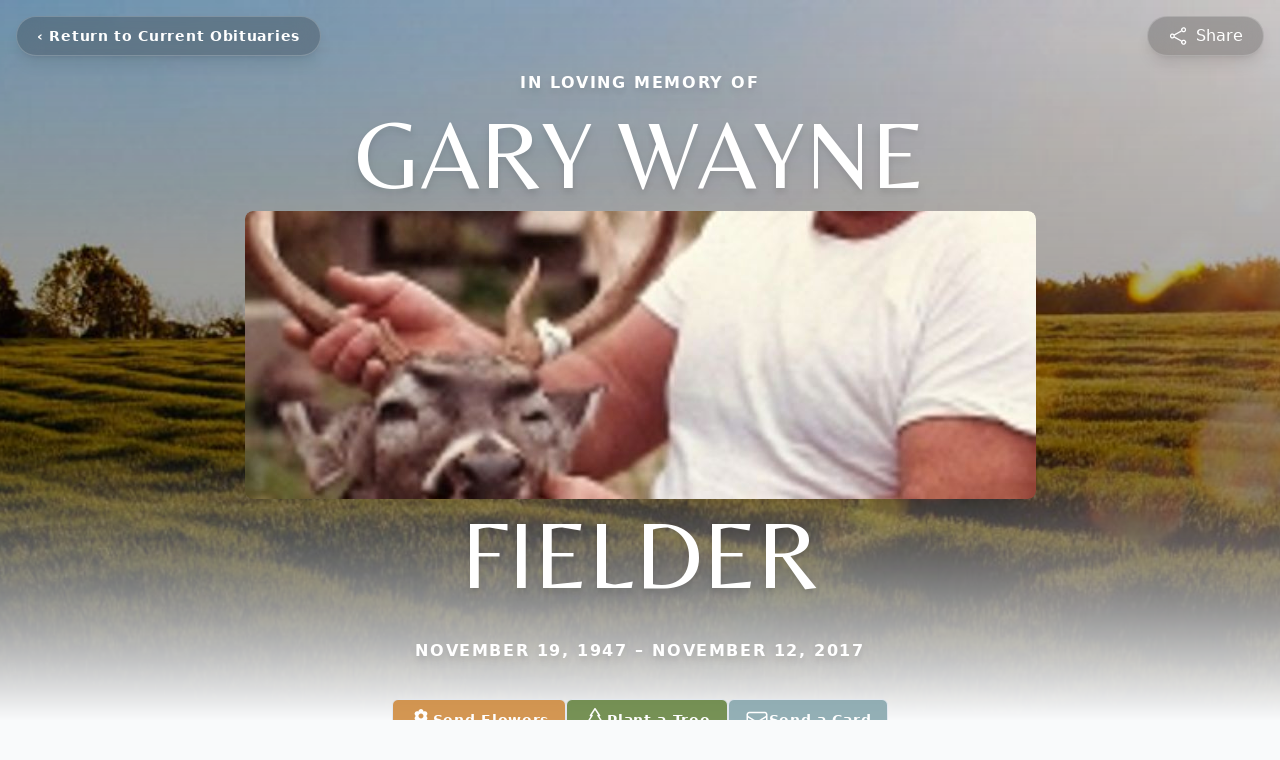

--- FILE ---
content_type: text/html; charset=utf-8
request_url: https://www.google.com/recaptcha/enterprise/anchor?ar=1&k=6LchPrwpAAAAAOhhwDEqwxO26OAc1lAD8aPbu9Bx&co=aHR0cHM6Ly93d3cud2FsdGVyc2Z1bmVyYWxkaXJlY3RvcnNpbmMuY29tOjQ0Mw..&hl=en&type=image&v=PoyoqOPhxBO7pBk68S4YbpHZ&theme=light&size=invisible&badge=bottomright&anchor-ms=20000&execute-ms=30000&cb=16oomql7o39h
body_size: 48710
content:
<!DOCTYPE HTML><html dir="ltr" lang="en"><head><meta http-equiv="Content-Type" content="text/html; charset=UTF-8">
<meta http-equiv="X-UA-Compatible" content="IE=edge">
<title>reCAPTCHA</title>
<style type="text/css">
/* cyrillic-ext */
@font-face {
  font-family: 'Roboto';
  font-style: normal;
  font-weight: 400;
  font-stretch: 100%;
  src: url(//fonts.gstatic.com/s/roboto/v48/KFO7CnqEu92Fr1ME7kSn66aGLdTylUAMa3GUBHMdazTgWw.woff2) format('woff2');
  unicode-range: U+0460-052F, U+1C80-1C8A, U+20B4, U+2DE0-2DFF, U+A640-A69F, U+FE2E-FE2F;
}
/* cyrillic */
@font-face {
  font-family: 'Roboto';
  font-style: normal;
  font-weight: 400;
  font-stretch: 100%;
  src: url(//fonts.gstatic.com/s/roboto/v48/KFO7CnqEu92Fr1ME7kSn66aGLdTylUAMa3iUBHMdazTgWw.woff2) format('woff2');
  unicode-range: U+0301, U+0400-045F, U+0490-0491, U+04B0-04B1, U+2116;
}
/* greek-ext */
@font-face {
  font-family: 'Roboto';
  font-style: normal;
  font-weight: 400;
  font-stretch: 100%;
  src: url(//fonts.gstatic.com/s/roboto/v48/KFO7CnqEu92Fr1ME7kSn66aGLdTylUAMa3CUBHMdazTgWw.woff2) format('woff2');
  unicode-range: U+1F00-1FFF;
}
/* greek */
@font-face {
  font-family: 'Roboto';
  font-style: normal;
  font-weight: 400;
  font-stretch: 100%;
  src: url(//fonts.gstatic.com/s/roboto/v48/KFO7CnqEu92Fr1ME7kSn66aGLdTylUAMa3-UBHMdazTgWw.woff2) format('woff2');
  unicode-range: U+0370-0377, U+037A-037F, U+0384-038A, U+038C, U+038E-03A1, U+03A3-03FF;
}
/* math */
@font-face {
  font-family: 'Roboto';
  font-style: normal;
  font-weight: 400;
  font-stretch: 100%;
  src: url(//fonts.gstatic.com/s/roboto/v48/KFO7CnqEu92Fr1ME7kSn66aGLdTylUAMawCUBHMdazTgWw.woff2) format('woff2');
  unicode-range: U+0302-0303, U+0305, U+0307-0308, U+0310, U+0312, U+0315, U+031A, U+0326-0327, U+032C, U+032F-0330, U+0332-0333, U+0338, U+033A, U+0346, U+034D, U+0391-03A1, U+03A3-03A9, U+03B1-03C9, U+03D1, U+03D5-03D6, U+03F0-03F1, U+03F4-03F5, U+2016-2017, U+2034-2038, U+203C, U+2040, U+2043, U+2047, U+2050, U+2057, U+205F, U+2070-2071, U+2074-208E, U+2090-209C, U+20D0-20DC, U+20E1, U+20E5-20EF, U+2100-2112, U+2114-2115, U+2117-2121, U+2123-214F, U+2190, U+2192, U+2194-21AE, U+21B0-21E5, U+21F1-21F2, U+21F4-2211, U+2213-2214, U+2216-22FF, U+2308-230B, U+2310, U+2319, U+231C-2321, U+2336-237A, U+237C, U+2395, U+239B-23B7, U+23D0, U+23DC-23E1, U+2474-2475, U+25AF, U+25B3, U+25B7, U+25BD, U+25C1, U+25CA, U+25CC, U+25FB, U+266D-266F, U+27C0-27FF, U+2900-2AFF, U+2B0E-2B11, U+2B30-2B4C, U+2BFE, U+3030, U+FF5B, U+FF5D, U+1D400-1D7FF, U+1EE00-1EEFF;
}
/* symbols */
@font-face {
  font-family: 'Roboto';
  font-style: normal;
  font-weight: 400;
  font-stretch: 100%;
  src: url(//fonts.gstatic.com/s/roboto/v48/KFO7CnqEu92Fr1ME7kSn66aGLdTylUAMaxKUBHMdazTgWw.woff2) format('woff2');
  unicode-range: U+0001-000C, U+000E-001F, U+007F-009F, U+20DD-20E0, U+20E2-20E4, U+2150-218F, U+2190, U+2192, U+2194-2199, U+21AF, U+21E6-21F0, U+21F3, U+2218-2219, U+2299, U+22C4-22C6, U+2300-243F, U+2440-244A, U+2460-24FF, U+25A0-27BF, U+2800-28FF, U+2921-2922, U+2981, U+29BF, U+29EB, U+2B00-2BFF, U+4DC0-4DFF, U+FFF9-FFFB, U+10140-1018E, U+10190-1019C, U+101A0, U+101D0-101FD, U+102E0-102FB, U+10E60-10E7E, U+1D2C0-1D2D3, U+1D2E0-1D37F, U+1F000-1F0FF, U+1F100-1F1AD, U+1F1E6-1F1FF, U+1F30D-1F30F, U+1F315, U+1F31C, U+1F31E, U+1F320-1F32C, U+1F336, U+1F378, U+1F37D, U+1F382, U+1F393-1F39F, U+1F3A7-1F3A8, U+1F3AC-1F3AF, U+1F3C2, U+1F3C4-1F3C6, U+1F3CA-1F3CE, U+1F3D4-1F3E0, U+1F3ED, U+1F3F1-1F3F3, U+1F3F5-1F3F7, U+1F408, U+1F415, U+1F41F, U+1F426, U+1F43F, U+1F441-1F442, U+1F444, U+1F446-1F449, U+1F44C-1F44E, U+1F453, U+1F46A, U+1F47D, U+1F4A3, U+1F4B0, U+1F4B3, U+1F4B9, U+1F4BB, U+1F4BF, U+1F4C8-1F4CB, U+1F4D6, U+1F4DA, U+1F4DF, U+1F4E3-1F4E6, U+1F4EA-1F4ED, U+1F4F7, U+1F4F9-1F4FB, U+1F4FD-1F4FE, U+1F503, U+1F507-1F50B, U+1F50D, U+1F512-1F513, U+1F53E-1F54A, U+1F54F-1F5FA, U+1F610, U+1F650-1F67F, U+1F687, U+1F68D, U+1F691, U+1F694, U+1F698, U+1F6AD, U+1F6B2, U+1F6B9-1F6BA, U+1F6BC, U+1F6C6-1F6CF, U+1F6D3-1F6D7, U+1F6E0-1F6EA, U+1F6F0-1F6F3, U+1F6F7-1F6FC, U+1F700-1F7FF, U+1F800-1F80B, U+1F810-1F847, U+1F850-1F859, U+1F860-1F887, U+1F890-1F8AD, U+1F8B0-1F8BB, U+1F8C0-1F8C1, U+1F900-1F90B, U+1F93B, U+1F946, U+1F984, U+1F996, U+1F9E9, U+1FA00-1FA6F, U+1FA70-1FA7C, U+1FA80-1FA89, U+1FA8F-1FAC6, U+1FACE-1FADC, U+1FADF-1FAE9, U+1FAF0-1FAF8, U+1FB00-1FBFF;
}
/* vietnamese */
@font-face {
  font-family: 'Roboto';
  font-style: normal;
  font-weight: 400;
  font-stretch: 100%;
  src: url(//fonts.gstatic.com/s/roboto/v48/KFO7CnqEu92Fr1ME7kSn66aGLdTylUAMa3OUBHMdazTgWw.woff2) format('woff2');
  unicode-range: U+0102-0103, U+0110-0111, U+0128-0129, U+0168-0169, U+01A0-01A1, U+01AF-01B0, U+0300-0301, U+0303-0304, U+0308-0309, U+0323, U+0329, U+1EA0-1EF9, U+20AB;
}
/* latin-ext */
@font-face {
  font-family: 'Roboto';
  font-style: normal;
  font-weight: 400;
  font-stretch: 100%;
  src: url(//fonts.gstatic.com/s/roboto/v48/KFO7CnqEu92Fr1ME7kSn66aGLdTylUAMa3KUBHMdazTgWw.woff2) format('woff2');
  unicode-range: U+0100-02BA, U+02BD-02C5, U+02C7-02CC, U+02CE-02D7, U+02DD-02FF, U+0304, U+0308, U+0329, U+1D00-1DBF, U+1E00-1E9F, U+1EF2-1EFF, U+2020, U+20A0-20AB, U+20AD-20C0, U+2113, U+2C60-2C7F, U+A720-A7FF;
}
/* latin */
@font-face {
  font-family: 'Roboto';
  font-style: normal;
  font-weight: 400;
  font-stretch: 100%;
  src: url(//fonts.gstatic.com/s/roboto/v48/KFO7CnqEu92Fr1ME7kSn66aGLdTylUAMa3yUBHMdazQ.woff2) format('woff2');
  unicode-range: U+0000-00FF, U+0131, U+0152-0153, U+02BB-02BC, U+02C6, U+02DA, U+02DC, U+0304, U+0308, U+0329, U+2000-206F, U+20AC, U+2122, U+2191, U+2193, U+2212, U+2215, U+FEFF, U+FFFD;
}
/* cyrillic-ext */
@font-face {
  font-family: 'Roboto';
  font-style: normal;
  font-weight: 500;
  font-stretch: 100%;
  src: url(//fonts.gstatic.com/s/roboto/v48/KFO7CnqEu92Fr1ME7kSn66aGLdTylUAMa3GUBHMdazTgWw.woff2) format('woff2');
  unicode-range: U+0460-052F, U+1C80-1C8A, U+20B4, U+2DE0-2DFF, U+A640-A69F, U+FE2E-FE2F;
}
/* cyrillic */
@font-face {
  font-family: 'Roboto';
  font-style: normal;
  font-weight: 500;
  font-stretch: 100%;
  src: url(//fonts.gstatic.com/s/roboto/v48/KFO7CnqEu92Fr1ME7kSn66aGLdTylUAMa3iUBHMdazTgWw.woff2) format('woff2');
  unicode-range: U+0301, U+0400-045F, U+0490-0491, U+04B0-04B1, U+2116;
}
/* greek-ext */
@font-face {
  font-family: 'Roboto';
  font-style: normal;
  font-weight: 500;
  font-stretch: 100%;
  src: url(//fonts.gstatic.com/s/roboto/v48/KFO7CnqEu92Fr1ME7kSn66aGLdTylUAMa3CUBHMdazTgWw.woff2) format('woff2');
  unicode-range: U+1F00-1FFF;
}
/* greek */
@font-face {
  font-family: 'Roboto';
  font-style: normal;
  font-weight: 500;
  font-stretch: 100%;
  src: url(//fonts.gstatic.com/s/roboto/v48/KFO7CnqEu92Fr1ME7kSn66aGLdTylUAMa3-UBHMdazTgWw.woff2) format('woff2');
  unicode-range: U+0370-0377, U+037A-037F, U+0384-038A, U+038C, U+038E-03A1, U+03A3-03FF;
}
/* math */
@font-face {
  font-family: 'Roboto';
  font-style: normal;
  font-weight: 500;
  font-stretch: 100%;
  src: url(//fonts.gstatic.com/s/roboto/v48/KFO7CnqEu92Fr1ME7kSn66aGLdTylUAMawCUBHMdazTgWw.woff2) format('woff2');
  unicode-range: U+0302-0303, U+0305, U+0307-0308, U+0310, U+0312, U+0315, U+031A, U+0326-0327, U+032C, U+032F-0330, U+0332-0333, U+0338, U+033A, U+0346, U+034D, U+0391-03A1, U+03A3-03A9, U+03B1-03C9, U+03D1, U+03D5-03D6, U+03F0-03F1, U+03F4-03F5, U+2016-2017, U+2034-2038, U+203C, U+2040, U+2043, U+2047, U+2050, U+2057, U+205F, U+2070-2071, U+2074-208E, U+2090-209C, U+20D0-20DC, U+20E1, U+20E5-20EF, U+2100-2112, U+2114-2115, U+2117-2121, U+2123-214F, U+2190, U+2192, U+2194-21AE, U+21B0-21E5, U+21F1-21F2, U+21F4-2211, U+2213-2214, U+2216-22FF, U+2308-230B, U+2310, U+2319, U+231C-2321, U+2336-237A, U+237C, U+2395, U+239B-23B7, U+23D0, U+23DC-23E1, U+2474-2475, U+25AF, U+25B3, U+25B7, U+25BD, U+25C1, U+25CA, U+25CC, U+25FB, U+266D-266F, U+27C0-27FF, U+2900-2AFF, U+2B0E-2B11, U+2B30-2B4C, U+2BFE, U+3030, U+FF5B, U+FF5D, U+1D400-1D7FF, U+1EE00-1EEFF;
}
/* symbols */
@font-face {
  font-family: 'Roboto';
  font-style: normal;
  font-weight: 500;
  font-stretch: 100%;
  src: url(//fonts.gstatic.com/s/roboto/v48/KFO7CnqEu92Fr1ME7kSn66aGLdTylUAMaxKUBHMdazTgWw.woff2) format('woff2');
  unicode-range: U+0001-000C, U+000E-001F, U+007F-009F, U+20DD-20E0, U+20E2-20E4, U+2150-218F, U+2190, U+2192, U+2194-2199, U+21AF, U+21E6-21F0, U+21F3, U+2218-2219, U+2299, U+22C4-22C6, U+2300-243F, U+2440-244A, U+2460-24FF, U+25A0-27BF, U+2800-28FF, U+2921-2922, U+2981, U+29BF, U+29EB, U+2B00-2BFF, U+4DC0-4DFF, U+FFF9-FFFB, U+10140-1018E, U+10190-1019C, U+101A0, U+101D0-101FD, U+102E0-102FB, U+10E60-10E7E, U+1D2C0-1D2D3, U+1D2E0-1D37F, U+1F000-1F0FF, U+1F100-1F1AD, U+1F1E6-1F1FF, U+1F30D-1F30F, U+1F315, U+1F31C, U+1F31E, U+1F320-1F32C, U+1F336, U+1F378, U+1F37D, U+1F382, U+1F393-1F39F, U+1F3A7-1F3A8, U+1F3AC-1F3AF, U+1F3C2, U+1F3C4-1F3C6, U+1F3CA-1F3CE, U+1F3D4-1F3E0, U+1F3ED, U+1F3F1-1F3F3, U+1F3F5-1F3F7, U+1F408, U+1F415, U+1F41F, U+1F426, U+1F43F, U+1F441-1F442, U+1F444, U+1F446-1F449, U+1F44C-1F44E, U+1F453, U+1F46A, U+1F47D, U+1F4A3, U+1F4B0, U+1F4B3, U+1F4B9, U+1F4BB, U+1F4BF, U+1F4C8-1F4CB, U+1F4D6, U+1F4DA, U+1F4DF, U+1F4E3-1F4E6, U+1F4EA-1F4ED, U+1F4F7, U+1F4F9-1F4FB, U+1F4FD-1F4FE, U+1F503, U+1F507-1F50B, U+1F50D, U+1F512-1F513, U+1F53E-1F54A, U+1F54F-1F5FA, U+1F610, U+1F650-1F67F, U+1F687, U+1F68D, U+1F691, U+1F694, U+1F698, U+1F6AD, U+1F6B2, U+1F6B9-1F6BA, U+1F6BC, U+1F6C6-1F6CF, U+1F6D3-1F6D7, U+1F6E0-1F6EA, U+1F6F0-1F6F3, U+1F6F7-1F6FC, U+1F700-1F7FF, U+1F800-1F80B, U+1F810-1F847, U+1F850-1F859, U+1F860-1F887, U+1F890-1F8AD, U+1F8B0-1F8BB, U+1F8C0-1F8C1, U+1F900-1F90B, U+1F93B, U+1F946, U+1F984, U+1F996, U+1F9E9, U+1FA00-1FA6F, U+1FA70-1FA7C, U+1FA80-1FA89, U+1FA8F-1FAC6, U+1FACE-1FADC, U+1FADF-1FAE9, U+1FAF0-1FAF8, U+1FB00-1FBFF;
}
/* vietnamese */
@font-face {
  font-family: 'Roboto';
  font-style: normal;
  font-weight: 500;
  font-stretch: 100%;
  src: url(//fonts.gstatic.com/s/roboto/v48/KFO7CnqEu92Fr1ME7kSn66aGLdTylUAMa3OUBHMdazTgWw.woff2) format('woff2');
  unicode-range: U+0102-0103, U+0110-0111, U+0128-0129, U+0168-0169, U+01A0-01A1, U+01AF-01B0, U+0300-0301, U+0303-0304, U+0308-0309, U+0323, U+0329, U+1EA0-1EF9, U+20AB;
}
/* latin-ext */
@font-face {
  font-family: 'Roboto';
  font-style: normal;
  font-weight: 500;
  font-stretch: 100%;
  src: url(//fonts.gstatic.com/s/roboto/v48/KFO7CnqEu92Fr1ME7kSn66aGLdTylUAMa3KUBHMdazTgWw.woff2) format('woff2');
  unicode-range: U+0100-02BA, U+02BD-02C5, U+02C7-02CC, U+02CE-02D7, U+02DD-02FF, U+0304, U+0308, U+0329, U+1D00-1DBF, U+1E00-1E9F, U+1EF2-1EFF, U+2020, U+20A0-20AB, U+20AD-20C0, U+2113, U+2C60-2C7F, U+A720-A7FF;
}
/* latin */
@font-face {
  font-family: 'Roboto';
  font-style: normal;
  font-weight: 500;
  font-stretch: 100%;
  src: url(//fonts.gstatic.com/s/roboto/v48/KFO7CnqEu92Fr1ME7kSn66aGLdTylUAMa3yUBHMdazQ.woff2) format('woff2');
  unicode-range: U+0000-00FF, U+0131, U+0152-0153, U+02BB-02BC, U+02C6, U+02DA, U+02DC, U+0304, U+0308, U+0329, U+2000-206F, U+20AC, U+2122, U+2191, U+2193, U+2212, U+2215, U+FEFF, U+FFFD;
}
/* cyrillic-ext */
@font-face {
  font-family: 'Roboto';
  font-style: normal;
  font-weight: 900;
  font-stretch: 100%;
  src: url(//fonts.gstatic.com/s/roboto/v48/KFO7CnqEu92Fr1ME7kSn66aGLdTylUAMa3GUBHMdazTgWw.woff2) format('woff2');
  unicode-range: U+0460-052F, U+1C80-1C8A, U+20B4, U+2DE0-2DFF, U+A640-A69F, U+FE2E-FE2F;
}
/* cyrillic */
@font-face {
  font-family: 'Roboto';
  font-style: normal;
  font-weight: 900;
  font-stretch: 100%;
  src: url(//fonts.gstatic.com/s/roboto/v48/KFO7CnqEu92Fr1ME7kSn66aGLdTylUAMa3iUBHMdazTgWw.woff2) format('woff2');
  unicode-range: U+0301, U+0400-045F, U+0490-0491, U+04B0-04B1, U+2116;
}
/* greek-ext */
@font-face {
  font-family: 'Roboto';
  font-style: normal;
  font-weight: 900;
  font-stretch: 100%;
  src: url(//fonts.gstatic.com/s/roboto/v48/KFO7CnqEu92Fr1ME7kSn66aGLdTylUAMa3CUBHMdazTgWw.woff2) format('woff2');
  unicode-range: U+1F00-1FFF;
}
/* greek */
@font-face {
  font-family: 'Roboto';
  font-style: normal;
  font-weight: 900;
  font-stretch: 100%;
  src: url(//fonts.gstatic.com/s/roboto/v48/KFO7CnqEu92Fr1ME7kSn66aGLdTylUAMa3-UBHMdazTgWw.woff2) format('woff2');
  unicode-range: U+0370-0377, U+037A-037F, U+0384-038A, U+038C, U+038E-03A1, U+03A3-03FF;
}
/* math */
@font-face {
  font-family: 'Roboto';
  font-style: normal;
  font-weight: 900;
  font-stretch: 100%;
  src: url(//fonts.gstatic.com/s/roboto/v48/KFO7CnqEu92Fr1ME7kSn66aGLdTylUAMawCUBHMdazTgWw.woff2) format('woff2');
  unicode-range: U+0302-0303, U+0305, U+0307-0308, U+0310, U+0312, U+0315, U+031A, U+0326-0327, U+032C, U+032F-0330, U+0332-0333, U+0338, U+033A, U+0346, U+034D, U+0391-03A1, U+03A3-03A9, U+03B1-03C9, U+03D1, U+03D5-03D6, U+03F0-03F1, U+03F4-03F5, U+2016-2017, U+2034-2038, U+203C, U+2040, U+2043, U+2047, U+2050, U+2057, U+205F, U+2070-2071, U+2074-208E, U+2090-209C, U+20D0-20DC, U+20E1, U+20E5-20EF, U+2100-2112, U+2114-2115, U+2117-2121, U+2123-214F, U+2190, U+2192, U+2194-21AE, U+21B0-21E5, U+21F1-21F2, U+21F4-2211, U+2213-2214, U+2216-22FF, U+2308-230B, U+2310, U+2319, U+231C-2321, U+2336-237A, U+237C, U+2395, U+239B-23B7, U+23D0, U+23DC-23E1, U+2474-2475, U+25AF, U+25B3, U+25B7, U+25BD, U+25C1, U+25CA, U+25CC, U+25FB, U+266D-266F, U+27C0-27FF, U+2900-2AFF, U+2B0E-2B11, U+2B30-2B4C, U+2BFE, U+3030, U+FF5B, U+FF5D, U+1D400-1D7FF, U+1EE00-1EEFF;
}
/* symbols */
@font-face {
  font-family: 'Roboto';
  font-style: normal;
  font-weight: 900;
  font-stretch: 100%;
  src: url(//fonts.gstatic.com/s/roboto/v48/KFO7CnqEu92Fr1ME7kSn66aGLdTylUAMaxKUBHMdazTgWw.woff2) format('woff2');
  unicode-range: U+0001-000C, U+000E-001F, U+007F-009F, U+20DD-20E0, U+20E2-20E4, U+2150-218F, U+2190, U+2192, U+2194-2199, U+21AF, U+21E6-21F0, U+21F3, U+2218-2219, U+2299, U+22C4-22C6, U+2300-243F, U+2440-244A, U+2460-24FF, U+25A0-27BF, U+2800-28FF, U+2921-2922, U+2981, U+29BF, U+29EB, U+2B00-2BFF, U+4DC0-4DFF, U+FFF9-FFFB, U+10140-1018E, U+10190-1019C, U+101A0, U+101D0-101FD, U+102E0-102FB, U+10E60-10E7E, U+1D2C0-1D2D3, U+1D2E0-1D37F, U+1F000-1F0FF, U+1F100-1F1AD, U+1F1E6-1F1FF, U+1F30D-1F30F, U+1F315, U+1F31C, U+1F31E, U+1F320-1F32C, U+1F336, U+1F378, U+1F37D, U+1F382, U+1F393-1F39F, U+1F3A7-1F3A8, U+1F3AC-1F3AF, U+1F3C2, U+1F3C4-1F3C6, U+1F3CA-1F3CE, U+1F3D4-1F3E0, U+1F3ED, U+1F3F1-1F3F3, U+1F3F5-1F3F7, U+1F408, U+1F415, U+1F41F, U+1F426, U+1F43F, U+1F441-1F442, U+1F444, U+1F446-1F449, U+1F44C-1F44E, U+1F453, U+1F46A, U+1F47D, U+1F4A3, U+1F4B0, U+1F4B3, U+1F4B9, U+1F4BB, U+1F4BF, U+1F4C8-1F4CB, U+1F4D6, U+1F4DA, U+1F4DF, U+1F4E3-1F4E6, U+1F4EA-1F4ED, U+1F4F7, U+1F4F9-1F4FB, U+1F4FD-1F4FE, U+1F503, U+1F507-1F50B, U+1F50D, U+1F512-1F513, U+1F53E-1F54A, U+1F54F-1F5FA, U+1F610, U+1F650-1F67F, U+1F687, U+1F68D, U+1F691, U+1F694, U+1F698, U+1F6AD, U+1F6B2, U+1F6B9-1F6BA, U+1F6BC, U+1F6C6-1F6CF, U+1F6D3-1F6D7, U+1F6E0-1F6EA, U+1F6F0-1F6F3, U+1F6F7-1F6FC, U+1F700-1F7FF, U+1F800-1F80B, U+1F810-1F847, U+1F850-1F859, U+1F860-1F887, U+1F890-1F8AD, U+1F8B0-1F8BB, U+1F8C0-1F8C1, U+1F900-1F90B, U+1F93B, U+1F946, U+1F984, U+1F996, U+1F9E9, U+1FA00-1FA6F, U+1FA70-1FA7C, U+1FA80-1FA89, U+1FA8F-1FAC6, U+1FACE-1FADC, U+1FADF-1FAE9, U+1FAF0-1FAF8, U+1FB00-1FBFF;
}
/* vietnamese */
@font-face {
  font-family: 'Roboto';
  font-style: normal;
  font-weight: 900;
  font-stretch: 100%;
  src: url(//fonts.gstatic.com/s/roboto/v48/KFO7CnqEu92Fr1ME7kSn66aGLdTylUAMa3OUBHMdazTgWw.woff2) format('woff2');
  unicode-range: U+0102-0103, U+0110-0111, U+0128-0129, U+0168-0169, U+01A0-01A1, U+01AF-01B0, U+0300-0301, U+0303-0304, U+0308-0309, U+0323, U+0329, U+1EA0-1EF9, U+20AB;
}
/* latin-ext */
@font-face {
  font-family: 'Roboto';
  font-style: normal;
  font-weight: 900;
  font-stretch: 100%;
  src: url(//fonts.gstatic.com/s/roboto/v48/KFO7CnqEu92Fr1ME7kSn66aGLdTylUAMa3KUBHMdazTgWw.woff2) format('woff2');
  unicode-range: U+0100-02BA, U+02BD-02C5, U+02C7-02CC, U+02CE-02D7, U+02DD-02FF, U+0304, U+0308, U+0329, U+1D00-1DBF, U+1E00-1E9F, U+1EF2-1EFF, U+2020, U+20A0-20AB, U+20AD-20C0, U+2113, U+2C60-2C7F, U+A720-A7FF;
}
/* latin */
@font-face {
  font-family: 'Roboto';
  font-style: normal;
  font-weight: 900;
  font-stretch: 100%;
  src: url(//fonts.gstatic.com/s/roboto/v48/KFO7CnqEu92Fr1ME7kSn66aGLdTylUAMa3yUBHMdazQ.woff2) format('woff2');
  unicode-range: U+0000-00FF, U+0131, U+0152-0153, U+02BB-02BC, U+02C6, U+02DA, U+02DC, U+0304, U+0308, U+0329, U+2000-206F, U+20AC, U+2122, U+2191, U+2193, U+2212, U+2215, U+FEFF, U+FFFD;
}

</style>
<link rel="stylesheet" type="text/css" href="https://www.gstatic.com/recaptcha/releases/PoyoqOPhxBO7pBk68S4YbpHZ/styles__ltr.css">
<script nonce="ryVcS2By8JZlftPjjYZm7w" type="text/javascript">window['__recaptcha_api'] = 'https://www.google.com/recaptcha/enterprise/';</script>
<script type="text/javascript" src="https://www.gstatic.com/recaptcha/releases/PoyoqOPhxBO7pBk68S4YbpHZ/recaptcha__en.js" nonce="ryVcS2By8JZlftPjjYZm7w">
      
    </script></head>
<body><div id="rc-anchor-alert" class="rc-anchor-alert"></div>
<input type="hidden" id="recaptcha-token" value="[base64]">
<script type="text/javascript" nonce="ryVcS2By8JZlftPjjYZm7w">
      recaptcha.anchor.Main.init("[\x22ainput\x22,[\x22bgdata\x22,\x22\x22,\[base64]/[base64]/[base64]/[base64]/[base64]/UltsKytdPUU6KEU8MjA0OD9SW2wrK109RT4+NnwxOTI6KChFJjY0NTEyKT09NTUyOTYmJk0rMTxjLmxlbmd0aCYmKGMuY2hhckNvZGVBdChNKzEpJjY0NTEyKT09NTYzMjA/[base64]/[base64]/[base64]/[base64]/[base64]/[base64]/[base64]\x22,\[base64]\x22,\x22AcOiJzAcCGUnR8OvOQYRagPDtnlBw5lUcC1fTcO/eX3Cs15Nw6B7w4RPaHpNw7rCgMKgXX5owplpw5Vxw4LDrynDvVvDhsKSZgrCv2XCk8OyBcKYw5IGW8K7HRPDosKOw4HDkmXDnmXDp2gQwrrCm0jDqMOXb8OaUidvPGfCqsKDwpdMw6psw55Iw4zDtsKNcsKyfsK/wpNiezJ0S8O2bWIowqMNHlAJwow9wrJkchcABT1RwqXDthnDkWjDq8OOwoggw4nCpzTDmsOtcUHDpU52wqzCvjVGWy3DiylJw7jDtm0GwpfCtcOSw6HDow/CgRjCm3R6dgQ4w6nCkSYTwrrCtcO/[base64]/DnQLCt8ODPzPDqlrCoBTDqDXCjsOOHcO0AcOCw7vCpMKAbyrChMO4w7AfVH/[base64]/wqvCtmvDosODSMK2KEI4eETCqMOiw7/[base64]/B3fCmMKRw5/Cp8ONwr4FOsK/XG7Cu8KBwqLDiklWPsKYBgTDgSXCkMOaHU9lw7BRFcOYwrnCpntZJ0plwqvCgAXDqcKBw77CuDnCssOdDm/[base64]/DlMKHw4HCjgo8AHYbw7gEwrXCvFwrO0vCmU/[base64]/Ck8OXAMKuwpZLVXghbMK7cMOjBzhka0zDuMO1TXJ7wqpowp0/X8Kjw5bDq8KwSMOuwpkuTMOgw7/CuGjDnU1ENxZHCsO1w7QMwoBKZ1ZNw5jDpVTCo8OFLMOGagvCnsKiw5olw4oRSMOVLnLClmrCs8OCw5N6G8O6JlMZwoLCt8O4w4Aew6nDpcK9CsOPDg4MwrlpES5uwrJ9w6fClj/Dr3DChcOHwqXCpMK6WzLDmsKHQWBRw73ClTYLwrogQTVbw4vDkMOWw5nDlMK5Y8KVwo3CicO/fcOAXcO0QMOwwrU7bsK7McKRB8OzHHrCqnnCjmrDocOgPQTClcKkelPDrsKlFcKSa8K3G8Ojw4LCnDTDoMO0wrQcDcKGWsKPAU4EJMO3w4TCscK/[base64]/B1DDjcOZw6PDl8OcBcKORRLDoxBqXsKrM0hOw6vDhnLDjsO9wqhMIzAhw4Akw4LCmsO6wr7DocKSw5oCCMOlw6IawqLDu8O2P8KGwqEtW3zCuT7CisOgwqzDpyclwqJJfMOuwoPDpsKCd8Onwp1Ww6HCoHspMxEjK14OEW/Ck8OXwrRydGbDk8OaGDjCtlZGwpfDvsKIwqHDscKSTUFkfyApKG84N0/Cv8KNfQwPw5rCglbDqMOBSnZXw7FUwo4CwqjDssKWw5VoPFFqNsOxXwcOw5I9RcKPAzPClsOpwoZRw6PDoMO/[base64]/DjWJlb0Z4WsOHwq/Dk8KtwqPDg1RXCwbCqMK5JsKGN8Osw7nCgQE2w5UeXF3DrkMywrbDm30Uw4fCjjnCjcO8D8K5w5AZwoFawqcAwqRHwrF/w7nCmi4XKsOnVMK1WxfDnE/DkQoFS2cUw54HwpIMw7Bdwr9zw5TCpsOCWsKpw7DCrUxJw6Y0wrDCkB13wqZ6wqvDrsOVDTPDgi5LGcKAwpU8w6FPw4bCvgDCosKxw7MvRXBxwrhww4NwwoNxU0Agw4bDoMKvOsOiw5rCmUU+wr49UhRrw5vCksKcw40Sw7/DmxcKw6fDikZcFsOXUMO+wqPCiXNgwpTDqBM/PEDDtWQrwoMrw5LDtEx4wogSHDfCvcKbwqfCkXLDt8OhwrowTMKkd8KaaQwFwpfDpzTCoMKIUyN7WTExRhrCqC4daV8Kw5Q/CjwRdMKLwqgkwo/CnsOQw7zDvMORBCkuwobChMO/[base64]/w4nDn2HCmsOQH1fDvMOJwrXCjsOuw7fDmATDr8OEw4XCnUI5HGwmVyVJKsO0J1U0bgBzCF7CuznCm2Ipw6vDkSpnNcOGw69CwrjDrTTCnjzCo8K7w6pHEXRzesOwdzDCuMO/OgXDk8Ojw5lgwqAKKcKrw4xqd8ORdAokRcOUwrXDqzV6w5fCqBXDr0/CkHXDjsOBwpF7w4jCk1XDvSZmw4Y7wqrDiMOLwoUsUHjDuMKEWTtRCV1nwqgqFS3CusOudsKiHiVswpdgwps3HcOKe8Orw5nCkMKbwr7DrH0qVcK3RH7CpDQLTA8Bw5E7cUUgaMK6NklHHlhrckFfTCIfGMOtAClGwq/DrHbDicK4w70gwqfDoBfDvk8sJcKYw73DhFpAFsOjK23ClsO+wqMSw5fCilYVwojCl8ONw5rDvMOaYcK7wqbDnRdETMODwplIwqoEwppPIGUQE0QvDsKEwqbCtsK/KsK6w7DCm09Cwr7CiUYew6hIw6huwqA4UsK/HMOUwp4sdcOKwrMWZBN0woR1DkVywqsZesOfw6zDqg/DncKSwq3CvDPCthHDlsOPU8O2TMKzwq8VwrUNMcKMwpkJXMKFwq4ow5jDsDzDhX16dgjCuSkfJ8Ocwo/Ci8OzAF7CllcxwpQtw6tqwq7CnRlSSUrDs8OLwpU6wr/DpMKPw55gVnI/wo7DpsKzwp7DsMKfwoUaR8KMw7TDusKjS8KnJsOBBUR8IsObw67DlAkfwr3Do1kzw61Dw43DtiJRY8KYW8OOQMOHYsOsw5UYD8OhBSnCrMOXOsKnw6cEcVrCisK+w4nCvwXCsHJTbWZzAS4Ywp/DuWXDlhbDtsOdEmvDtCLDumTChzDCtcKhwpc2w6sGWW0Awo/[base64]/w61WwohCw7pkTBjCrWfDhgTDpcOKbwc4dcOpVGg9UUnCoWQpIDHCiH1ZEMO7wpgPJjYPVm/Do8KzJGREwr3DtTDDksKZw6IzNzTDlMO8Yi7Dnh4fCcKBRERpw7LDhk3CucKCw5AIwr02fMOXLmbDqMKvwq1Vc2XDpcKzbjbDqsKTYcOowpPDnCEnwpDDvElJw60gOcORNlTCuRDCphPDtMKzacOKwr8lfcO9GMO/OcOJL8KAYFrCmTpfCsKqbMKgUgAowo/Di8OxwoESGsOZSn7Dn8KJw6fCq0UscsOrw7VlwqIkw4rCg0QDHMKVw7VpTsOCwpdYZk0Vw5vDo8KoLcKLwoPDq8KSCsKOOiTCisOAwpxWw4fDtMK0w7zCqsKeScOdUQ0vw5c/X8KiWMOGcz8OwrM+ESDCqEEYbQgtw4PCm8OmwookwprDvcOFdiLCkBnCpMKLN8Ozw6XChG3Cj8O6MMOUFMO0Qmg+w44CXsKcLMOhNsKJw4nDpjXDqsKQw4kof8OxNV7ConNUwoEVccOkLwQfasOMwrF9eXbCnEPDt1PCqCvCi0ZMwoYbw4HDpj/CoSdawqdfwobChxXDgMKkTUPCsg7DjsOdwoXDlsKoPV3DncKfw70rwrbDtcKHw7TCtSERKm4gw4lmwrwxSRDCoiAhw5LCksOwFw0nDcODwqfCqVkzwrp/[base64]/DjMO/w7FcTMKcT8OawrrDqMKGIsO1wqPDmFvCq0TClz7ChUhCw5FBJcOWw7BlbVwrwqHDmEtaRBjDqz3CqMKrTXpxw7fCijzChEE3w4AAw5fClMOdwrhDbMKIIMKTfMO4w6AzwobCtDE/DMKkOMKyw7XCgcO1wpfDqsKALcK3w4zCgcKQw6/CtMKkwrsUwrNOEz0uBsO2w4bDv8O1QUVkAQU6w68tBRjCnMOZOcOqw5fCh8OtwrjDjcOjHMO5LA/Dp8KWOcOHWivDlsK5wqxCwrrDosO9w4PDhzXCq3zDlsKVQjvDtF3DlWEhwo/CpcObw4YdwpjCq8KgJsKVwojCk8K4wpF1ScKtw57CmizDmFnDgTzDpQTDosOFTcKBwpjDrMOewrzChMOxw73DrGXChcKQJMO+XDPCv8OEKcKKwpYKLUELF8OfbcKifiJfb2XDrMKFwpHChMOowoZzw5oKHjrDumLDnFPDkcOKwofDh3YYw75sTR47w6LDjm/Dvjh4An3DrD10w4nDmBnClMO8wq7DsBvChMO1w6tGw6cmw7JrwprDjMKNw7TDpSBzNFooaUY3w4fDiMOrwpbDl8KEwqrDhB3Cvy1qfF9WNMKXAiPDhTUEw5DCpMKFJ8OvwpFBA8Klw7DCrsKLwqQIw5/DucOPw6PDrsKgbMKxe2fCgcOIwovCoD3DgGvCqcKfwrzCpyIMw7lvw75fwpjClsO8eQl9BC/CscK6EwzCjcKtwpzDoE8xwr/Dt03DjcKowpTCgVHDpBkcB1EGwqzDtU3Ch2hBW8O9wo06FRTDswwBasKWwprDi2lQw5jCkcOLaDfCmDbDqcKKb8O/Q2PDpMOpRzdEZGsHbkwbwpLCoi7DnDMZw5rCiDDCpWAlXsOBwojDgRrDrFQSwqjDm8OeN1LCscK8d8KdAU0yMCzCpA8bwpMkwoXChjPDlwI3w6HDj8KtZMOfCsKnw6vDi8K6w6dzJ8OsLMKnfU/CoxrDjUQREjnCgMOiwocqW216w4HDiHUtWwzDikwTHcOxWltwwoLCjmvClQs4w4Vqwo14JR/DrsOGCEkDJTt8w4TCui1hwrbDhsOnZhjCpcOIw5/Dr1fCjk/CmsKLw77CtcK4w4AIQMOQwrjCpB3CtXbCkl/[base64]/w7vConpAHx4Qw5bDvW82wrfDuMKfw5IewrI1dWPDtcOTKsKYw40aCsKUwpt+cSfDhcOtX8OoGsOreQjDgGXDm1nCsmPChMKsWcKZKcOTU0TDpzHCuwHDocONw4jCpsKFw65DT8O/w6MaMAHDiH/CoEnCtArDkzM8XkvDr8OrwpLDpcOIwqfDg0YqSG3ChWtfX8Kyw5bDscK2wozCjizDvTgLXmEyCV44VEfDrWbCr8KrwqTDlMK4FsOcwprDmcO7Qj7DtXDCkS3Di8KJeMKcwqjDjsK/[base64]/P8KCM8O8H20VQyxjwovCjMOPwrpsGcOUw7Qlwp09wqXCvcOTDi0yDHzCsMKYw6/CpWLCt8ObbMKuVcOmVzLDs8KuPsKJR8KNGBrClg8LcAPCjMKfacK9w7bDg8K2NcODw40Aw7Y5woPDjQBfZgDDpE3ChTJWMsObdsKNDMOSGsKYFcKLw6kEw4XDtSjCtMO0WMO4w6fCkHjCjsOgwo8JfUYIw74KwofClSnCqB/[base64]/[base64]/DmsOrBMKZw5nCqcOaGQgFUBMPUsKBEMOiw5DDszrCkUUNwpbCq8K4w5DDmHzCoVfDgRbCglDCrCItw5Uew7UJwo0Owq/[base64]/[base64]/[base64]/DssO6w5VGwrnDmk4JbVUww5nCvcKxOMOZacKhw4ZpR0/CjxnCulIqwqtSNsKgw6jDnMKnLcKBaHLDp8OqZ8O6ecK6NW/DrMOTw67CuVvDkgc9w5UGZMKWw5sHw4rCk8OrNyjCj8O/wr0uNgN6w6URTihkw4ZIUMOfwq3Du8OzWE42SF7DqMKdwoPDpHPCr8OmesKgKCXDnMKWB1LCmC9KfwVIWMKlwp3DusKDwpLDshYyMsKRD3DCikMkw5ZewrPCmsONLy11YMKMf8O1azfDmj3Dv8Kqf3Z0QFw+wo/DiGTDoWXCoDTDlsOzesKBDsKCw5DCi8O4EQdKworCiMOSCCBsw4bDg8OvwpPCq8OjZsK1RgBXw7wAwoQ7wpbDgsO8woIID0fCucKNwr9OaDFowoQoMcO9XwnChwBpX3d9w45rQ8OFTMKRw7Arw4RcCcOVTy1nwqplwoXCj8KpWEQiw7/[base64]/DiitRNcKcaErCnzbDq8ODwq83UMKRcMODwqNiwpBxw47DhBVZw5oFwpBsCcOGCV8jw67CqsKKMTTDssKgw6Rqw6oNwoRESQDDjkzDhi7DuiM/cA1Fb8Ogd8KSw7VRNEDCgsOrw7bCi8KaCF/DrzfCj8O2CcOQOSvCscKiw4Urw7w6wqrChUYQw6rCiy3CkMOxwrM3LERZw6R1w6HDr8OTVmXDpXfCu8OsSsO4FTZfw7bCoGLCpDAwAcOhw5ZRRMKnfVFnwoUkf8O/[base64]/[base64]/CnCbChMOeM8Oew6lVw7ViPcKQwolFwrzDqQZdERgXZElGw4MjXcKKw4ovw5XDk8Opw4w5w5DDumjCqsKiwoTDlRbDvQcYwqwNAnrCskJjw4/DhhbCmBzClMO3wpHCj8KVD8KdwoEVwpk1KVZ0RC9bw49Yw7jCjlnDkcO5woPCv8KnwpPCiMKbbghGPhQhAXBROGXDvMKvwokcw4NMNsOjZMOQwoXCkMO/H8OYwoDCjnYGO8OtJ1TConYIw4PDozbClWY4TMOuwoULw7/CvWg9ORvCmMK4w65GK8Kiw57CosOhTsO1w6cfIEbDrnvDvRdEw7LCgGNUQcKvEFHDnSF/[base64]/CjcK6w6scwo9xw4k3esO+LsKqw4ssw7nCtynDisKFwp3CqcO7NTtHw64wUsOcKcKVWMOfbMOVcT7CihIQwqjDmMOlwrHDuVFYbMKpDWs0XcONw7N+wp1wDE7DjDlfw49dw7bCucKYw58zC8OowoHCh8OiJHjCucKqw44Ow4QKw4wYY8KHw7Btw5V/ISvDnj3CuMK+w4Alw5kYw4PCjsKsJ8KJczTDocO6NsOoOnjCusKCABLDmklcbz/DnwTDqXUtRcO9OcK/wqPDg8KDa8Kowq8Mw6UbV04cwpMnw7/CucO0X8Kew5E5wo05F8K1woDCrsOiwp83FcKSw4R4w43Cs1/DtsO4w4DCmsK4w5VNL8KEUsKQwqnDqwjChsKzwp8lMgkWRUnCqsO9fUAtNsK3eW3CmcOJwpPDtRUhw4zDnRzCumPCgz9ld8KLw63CniVowofCqwJYw4zCmnrCvMKyDl5hwprCi8KAw7/[base64]/[base64]/Drh/Di8Kzw5EuwrPCtmJawpdXdcOSUsKwH8KidnHDggVnFX4/BsOEIA8xw7/ChnLCh8Kgw7rCjsOEczEOwohdw6lGJXoXw4vCnRPCvMOwb1vCjgvDkHXCnMKMQHIrRSs/wqvCpcKoBMKdwqLDjcKZM8KWIMO0by/DrMOWOlbDoMOINwEyw5YFVnMtwr1Xw5M3DMOHw4oIw5TDiMKJwoQFG13DtnNjDy3DtnDDjMKyw6HCmcOnFcOmwofDi1dCw5RKScKsw7ZxKGPCnMKNBsKJwrc8wqNdW3M/JsOaw4PDjMO7V8K5YMO5w5rCuBQEw4fCkMKDZsK0BxfDu20gwrrDl8K1wrDDmcKCw7FjSMORwpkaGMKQDVgQwovDqykkZAcIABfDvnzDojJiXgPCkMO1wqJzQcK0OgV4w45oVMOvwq5/w7jCpywfWMKtwpdhYcKewqofdnh3w4ASwo0bwrbDtcKhw47DkGgkw6kdw4TDqigZdMKEwq1fX8OkPHHCtBLCtEUwVMKeRmDCsQ92WcKVPMKCw5/CgRrDuXElw6ETwptzw4dywo/DjMOVwrzDkMOkYETDqjBwTH1WBxo0woNAwp0nwq59w4hiJg3CoRLCscKlwp0Bw41mw4nCkWYow4nCpgXCmMOJw4LDoUTCvk3Cp8ONBA9nBsOhw69TwprCkcO/wpcXwph2w5ATRsKrwpfCrsKUMVTCgsOrw6MLw5nDvwgqw4zDkMK0ElISXzPCkmBvWsOiCFHDpMKjw7/Cuz/Cu8KLw5fDk8Krw4EwZsKUM8K4W8OGwqHDnxNDwrJjwo/Ch008FMKLScKIJjfCpXgoOMKGwr3CmMO0CyYFBkHCtmfCmnrCi0ISNcOwYMOVXk/ChnbDvT3DryXDk8O2W8OewrTCo8ORwoBaHjLDu8OyD8Ovwo/Ck8K8fMO8WxhQaFbCr8KtEcOpJGAsw7Miw7LDqiwEw4zDicKow68fw4U1T082HQluwq9HwqzChVgdQsK1w4TCgy0CIwLDmwFQCMORN8OXaGXDt8OYw4MKFcKAfTd/w6RgwozDkcOOViDDiWrDq8K1N14Ow4bCv8KJw7bCu8OAwrvDrEwewr/DmBDClcOaQGFoQzgSwofCmcO2wpfCnsKdw4xpRwF4X3QLwpzCk33DqFHCvcODw5TDgsKzTHbDgXLDhsOqw5/DlcKiwrQIMyHCojoURz7CkMOTNlPCmgbCmcOSw67CtnMAKjAzwrzDvkvCixhUb2x5w4PDkDJiVjh+F8KDMsOKBh/CjMOdbcONw5QNX0JjwrLCm8O7IMKGCj8SQMOOw6nCsAnCt1o3wpbDl8OUw4PChsOhw4TCvsKFwp0uwpvCu8K+I8KawqXCliVdwqIDfWzCksK5w5PDjcKgL8Kde0zDgsOGFTnDnFjCtMKFw49oKsKOw7vCgU/ClcKoeltaFMKMZsO0wq3DqcKtwoYWwrbDn3Ebw4zDn8Kuw4xAGcOmDMKoPAvDisKHPMKLwqAALEYmQsKqw7lkwrhwJMKvN8Oiw4HChgnCqMKDNsKlcyzCv8K9YcKmFMKdw69uw4vDk8O5WRt7SsO6RkIYw6d/wpdecwleRcOecEAzUMKGZDnDolfDkMKxw45kwq7CvMKjwoPDicK0Wi5wwqBkTcO0GAfDvcOYwr4rIVx9wrHCnjvCvgoAcsOZwpF5w75SSMKFH8Onwp/ChRQVZz8LDDbDl0HCg3HCkcOZwqXDtcKVHcOtHllJwozDrHQmBMKWwrTClwgAckPCmCx2wrlsIsKmAj7DvcOnDcKzRxR5KydFO8OmKy/Ci8O6w4N+CToaw5rCoEJqwp3DpMKGdBxJMgBIwpBJwo7Cr8Kew4/DlTHCqMKfFMOdw4jCjhnDsC3DqlgfM8OFVHbCmsKrVcODw5VlwqbDmWTCpcK5wr47w7JEwqvDnHt+F8OhGig3w6lWw4kHw7rChTALMMKWw7J+w67Dn8O1w5rDiiUDBCjDnsOPwqZ/w5/Cmyo6QMOQD8Oew75/w4FdUQXDpsO4wojCuz9Aw5TCn24wwq/Dr1UkwqrDpU1Nw5tHNirCv2bDm8KewpDCoMK9wq4Tw7fCu8KFTXHDqsKKeMKXw4V4wr0Bw7/ClAcqwpoYw5rDry8Rw57DpsOow7lcZgfCq1sPw4fDkU/Dl3vDr8OKFsKALcKXwr/DocOZwrrCiMOePMKMwq7DtsK/w4lIw5BeZCgkVC0WXcOOHgnDj8KvOMKEw5h+Sytawoh2IMKkGsKbScKxw5xywqlUHcOgwpdGPsKmw7d7w5JnacKVQcKgIMO/CiJQwoHCpT7DiMKCwqzDmcKoW8KoaE5NX0oIQAdawodFRWbDqsO2wooWexsGw5YaIVrDtMKyw4PCo07Du8Ohe8KoE8KawpEHbMOKUhRIaF16Zz/DggLDpMKuZsKHw6DCsMKjcgTCocK7YTTDsMKXMBchBcKTUcO/wqTDoD/[base64]/[base64]/Ci8OBw7vDqcKoMAlOQMKZwozDrzbDkS8eH8OyE8Kxw58IGsOPwpzClcKswprDnMOrVCdPcAHDqQXCrsOIwo/[base64]/w48Vw7diwo7DiTjCmcORwoFRwpPChA3Dk8OoFRo4BHPDnsORUW8zw5XDoUjCuMOvw7o7aHoIwpYVE8K+bMO0w6UqwpcaAMO6w5nDusOCRMK7woF7RCLDj1geKcKDdULCsCV4w4PCu1xUwqZVL8KWP2XCrCTDqcOOZXfCjlghw4lSdcKBCMKydlcnTGHCgG/Ch8OLRVHCrHjDjzpzKsKsw688w4zCsMKeUTd6AG9PR8OCw57DusOvwrHDtnJMw4NwK13CqcOMEVLDrMODwoAVAMOUwrXCoB4NGcKFCErCsgrDi8KDWB5qw6x8bDLDsUYowrrCrxjCr2t3w7sow5zDgHlcCcOBUcKdwo8sw4I8wpUow5/Ds8KlwrLCghTCjMOuZifDkMOLUcKZW1XDsz8xwohRJcKHwr3ClcK2w6g4wqZKwohKcyzDizvClyc1wpLDsMOfT8K/FWMjw4gow6fCh8K4wobCqMKNw47CucKYwq9aw4sYAAclwpwAa8Ovw6bCpgptLAxRbMKbwrrCmsOWDUnCq3PCrANIIsKjw5XDjMKIwrHCqWs2wqbCiMKfV8OTwpxEFRHCq8O2dw0yw5vDkz7DkhdWwoNnJ0pmSWbChGTCicKmQinDtcKTwoVKWMOWwpDDnMO/w4PCm8KGwpPCkCjCu2DDosKiUAfCtsKBcBbDvcOLwo7Cj3/[base64]/[base64]/[base64]/[base64]/IBHCvBx9SMK1Bx04CMKEBFnCuFDCrlA1wpFhw77DicOJw7Rbw7vDgwsaNDtHwo3DqMOSw6/CjnvDpRnCi8Owwq9Nw4TCoCJEw7vCkS/DtMO5w7nDg3xfwoIVw64kw6DDlFLCqVjDjXjCt8KRI0/CtMKDwp/DkQEMwpEvL8KhwpVRO8OTbMOfw6fCgMOAAAPDj8Knw71iw74xw5rCoSZJViTDrMOiwq/DhUpvVcKRwpXDjMKGdxTDsMOCw5Vtf8OMw7EIMsKyw7c0AcKzU0DCs8KzOcKaeFbDp0BDwqQqZmrClcKfwq/Dv8O3wo/DoMKxa0wtwqzDjMKzwoEbG3nDlMOKaFTDi8O2TlfDv8Oyw70MfMOvRMKmwrAraV/[base64]/Dnk/DrcOVwrbDklQlw5zClsKOYcOyHMOLckJcLsOycx15EzbCnERiwrMELxteOsOow5jDjV3DuEXDmsONKcORIsOCwpzCv8K/[base64]/CoMKfw64gwovCi8Oew4zDrDxpLMKww7LDs8K5w68TZsO0w63CrcOfwo5/[base64]/TwfChWrCn8OmXMKNwrc8fgDDs8O4KU4Nw6DCvcKww7TCn8K6csOAwp5MOmvCm8OSclMxw6/CmG7Cg8Khw77DjXzDlCvCv8KQTwlOL8KOw7AqE0rDhcKGwrQkMkjCsMKpc8KVCx92PsKdaXgfOsKjZcKqEnw6a8K6w4zDvMOOFMKLZywGw7nCjRg9woLCkT/Dk8KYw4VsDkbCq8O0asKpL8OncsK6BCxNw7M2w67CtSHDtsOJEHfCmcKYwrDDgMO0AcO/[base64]/CjHfDpQbDk8KTwoN8w6Qbw4QnTsKSwrxhwoVvH0fDlsO4wpPCuMK9wqrDicOAw7bDjzHCkcO2w6lOw4tpw6nCkmHDsGrCkn5TcMOSw5U0w7fDvi/[base64]/[base64]/Cim3DjcO5w5/CrMK2aE9rZQjDuRfCpMKEAQjDuSPDrhDDjMKSw5ZywrAvw7/CvMOqw4XCiMKBWErDjsKiw6tXHCY/wqgmGsOfasK4AMKiw5FLwrnDscKew7pxTsO5wqHDrxoJwq3DocOqW8Kqwo49WcOVScKuXMOWc8OAwp3DhVTDhsO/LcKFQQrDqAbDmEszwrp2w5/CrkvCp2/CkcKbeMObVD/Dg8ORNsKSacOyOzTCn8OwwpvDv1lKXcO0EcK4wpzDmT7DlcOcwpDCjsKFdcO4w6HCkMOXw4XDiz4ZGMK2UcOmHwcXWcOHQiHDoyPDi8KbZ8OOesOuwqvCqMKRfw/ChMK/w63CsBV9wq7CkVYiE8OuZx0cworDsAnDlMKKw5nCrMOgw7QELcOBw7nCgcKKFsK2wqkiw5jDtcKuwovCtcKRPCM5wpZKelTDin7CvC/ChAPDtUbCqsKEThMDw47CrHPDuGordD7ClsOFFcOvwo/[base64]/DqTcRwqnCmDjChMOxRlXCocK1SWjCpcOeCGJlw4jDlMO3wo3DmMOUIHcFasKKw6hSaVxCwoF+L8KvXcKtw4dNesK2HT4pQ8OiF8KUw57CjsOWw4M0ccKpKhLCgsOVfQLDqMKQwoHCtmvCjMOkKW51P8OCw5rDjVQ+w4/CkMOAfsKjw75fDMKXZ0TCj8KOwofChAnCmDYxwr5PT1RPwqrCizRmw6Fkwq3CvcKHw4vDrMO8QBcnw5J3w6FYRMO8XEvDmlTCrikdw6rCvMKHWcKKYl5Vw7NNwojCii49bDcTP257wqDCo8OQD8OYwoDCnsKHMicCIy1pLGLDty/DksObM1nCkcO/[base64]/CrhJKwq5Kw6wCL8OmwpHDr3wrYFhow600Jit/wqrDm2Rpw5V6w4AowqIpGMO+Sy86wo3DsBrCi8O6wrzDtsOdwqtBfAjDs0wuw6TCqMO0wpIcwqQrwqDDh0/DgWbCksO8X8KBwrYubh5uZsOnZcOMbRpqOlt2fsOqPsO4VcOfw7lZFEFewp7CssOpf8ORH8OFwq7CnMOgw7fCqGXCi28edMOjAMKQPsO6AMKILMKtw6QSwrp/woTDmsOoRzZpdMKpw4jClGvDplZnFsOsQRk1VWjDp01EBnvDtX3Cv8Ogw4fDlHl+wqTDuB4nQgxwcsOfw58Tw6EHwr5XG1/ChmAFwqtYX1nCrjXDoj/DqsK8w7jCgWgzI8OCwrTDmcOPNVAJS31hwpdgPcOQwp7Ci1F5w5VeBUgHw4sMw4DCgg8BaTFaw7BibcOuLsOYwoPDu8K7w5JWw4HCgi/Dl8O+wosaKcKtwookw7xSFlhMwrsqPsKqBDDDm8O7MsO6b8K2BcO4GMOqVDLDucO6M8Oyw4VmJQEDw4jCq3/[base64]/DhgfDrFlRw7d8w6F5w4Zlw4kvw5/[base64]/[base64]/[base64]/[base64]/w6jDrTHDrsKxw5LCn3hTw6pmwoUveMKmwo3DkEvDr1kkYCBCwrfCvmfDlzvCkVBSwoHCjHXCqkUuwqonw6HCsEPCjsK4ccOQwqbCjMOlwrEKUDcqwq5TJsOpwq3CiDbDpMK6w4srw6bCmMOww53DugVEwqvClSpXPMKKLiRTw6DDgcONw5bCiARRQMK/AMObw4YCS8KYEylmwpMBOsOjw4ZKwoUZw7LCo0Yzw5nDncKjw5zCscOKMgUAN8OqGzvDm0HDvzt5wpTCvcKJwqjDhBjDqMK2Pg/DpsKHwqDCksOWRRDCh1/Cpw4owovDiMOiJsKJAMOYw7FPwprCn8OdwrlZwqLCpcKdw4HDgmHDvxEJV8O5woA4HlzCtsKNw7HCo8Oiwo3CvXfCpMKCw4PDpz/CuMKFwrDCscOgw558TlhrDcO/w6EEwoo+c8OuBXFrQMKDPDXDrsO2B8OSw4DCpj7CjiNUfnpVw7TDmA4Re1nDt8K9MA/CjcOww5stZnjCngjCjsOgw7gowr/DsMOqO1rDp8O4wqdRQ8KQwpXCtcKgHjh+CmfDkGkFw4t/CcKDDMK/wog/woISw4LCpsO9D8K0w51xwonCi8KAwqEuw5rCpUjDtMOOEnpzwqHCi04+M8KeXsOMwozCocK7w7vDrzbChcKeWXgnw4XDo1/DumPDr37DssKvwoMLwrzCm8OswqthZTVoIcO3UVUrw5bCrTdbQDdaG8OHd8O+w4jDvAZ3wrXDtw4gw47DnMOPwol5wpXCtU7Cp3PCnsKRY8KyOsO5w5AtwpJPwovCucKkVkZRKh/Ci8KowoNFw5vCgV8Aw51QbcK9woTDncOVFsO/wpbCkMKEw5E9wo9ya3pJwrQ2AifCmFTDpsOdGGXCj0vCsixDJMO4wp/DsHgxwqrCnMK4f05ww6HCssOsUsKjFgLDtivCgxZcwqlQfT3CncOww4UqZ1zDgU3DsMK/[base64]/CpyjCtsOcTsKkw5nDsEZZwqQ7w50WwonCr8O4w5VPbVzDqAPDs0XCucK0T8OYwqtNw6XDq8O5DynCiFPCukPCklLCvMOLQMOLdMK9MXPDrcK8wo/[base64]/EUwvIVvDlMOHSHUDw4F8wrMPHUNewobCrMObSBd9UsKRWl1hZDwoTMOje8OzLcKLBcKewp4Fw5VHw68dwrlhwqhCehQ0G3l+wqMUYC/Dk8KQw7Y/wrTCpXDCqgjDnsOfw4vCjTfCjcOoW8Kdw7R0w6PCmXwOOgs5ZcKUHyg4PcORLcKqYTHCpRLDjsKhIRtLwoYNw7hUwrjDhMOrS3AbScKuw4zChzjDngzCmcKRwr7CtE0RcAUswodWwqPCk2fCmWXCgQtQwqzCi0bDl2/CgBXDh8O+w48pw4sHEnTDoMOxwotdw4J7CsK1w4jDosOwwpDClClCw53CusKkOcOPwrXDusOyw41sw53CssKjw78WwovCsMOiw7xqw4/CrGwQwo/[base64]/[base64]/[base64]/DssOEw6bCmx16CcOTEjECwrBmw7nDqDvCtcKvw4A2w57DjcOtf8O/C8K6acK0VcOmwrEKesOwJWk9ccKfw6jCp8OfwobCocKdw5vCpcOeA2V9I1TCk8OqF3NqWR08ewFcw5jCtcOVJRXDscOjImnClx1sw44Yw7HCkcOmw6ByKsK4w6I+XQHCkcOIw4lYBhzDgGVqw7/CkMOyw7HCnDXDk0vDhsKYwpEqw6UlYUQSw6vCvgHCn8K2wqdXw4rCucOwY8K2wrVPwqpMwrnDsC/DusOKLGHDtcOew5PDn8O9XsK3w4V3wrocZE08MyZ+HGbDqXlewo0sw4bDo8KkwoXDg8OnKMOIwpYkasK9YsKUwp/ClVBKYAPCsHDDgUzDrsK/w5bDs8OTwpZzw4A7XxTCtiDCqE/DmjHDiMOGw4dRI8K2wqtCesKBEsOhAMO3w6fCkMKGwp5pwohBw7fDhRcNwpcEwoLDgHAjRsOud8Osw4DDkMOKew85wrbDjkJMfDN8PS7DgsOkfcKMWQMpd8O4RcKuwo7DicOiw4bDhcOvfWrCi8OvfsOuw7vDhcK6el/Dvl0sw5LDkcKSRyrCv8OpwrXDmH/[base64]/[base64]/w4nCtMKWwrpSHwRaUFLDriDDpGHDhcOVw4YBZMOwwpvDl1U6O3fDnGLDhsKEw5XDuzAFw4XDgMOdGMOwC1kqw4DDl20NwoI9UcOmwqbCiXbCn8K8wrZtJ8O0w6LCtgXDmSzDqMKCB3VkwrsxK3ICZMKiwrR7RmTDg8O/w5swwpPDqcKGJUwhwq5gw5jDocKaflFSLcOZFndIwp5AwpjCslsLJMKqw5FLEEFnGG97PV0iw6w/Y8O6EMO1QXLCi8OYanrCm1zCpMK5U8ORMF0BTcOKw4trcMOhZgXDhcO7PMKMw5NIwrYeBGHCr8O5QsKgEm/CucK+w45yw40Qw4XCh8Ogw7RIeWkwBsKHw6oCKcObw4YMw4B/wqJVBcKIRH/DiMO8D8KCfMOeKQTCn8OhwrHCvMO/YG9uw53DniEARivDlUzDhAwpw7TDoQfClQ4IX3DCnmFKwpPDmMOkw7HDgwARw7DDmMOiw5/ChCM+HcKPwoFXw59KH8OFcTjDsMKoOcKtJwHCocKxwp5VwocMJMOawo/Clw0Ew7PDg8OzfgzCsxJnw5dww6vCpMOzw6kbwoTDgQEVwpg8w7kzMXnCmMKzVsOnFMOBaMK2ccK8fVM6bVtsQnjCvMO+w7LDt3lYwpwkwo7DnsO9d8Kxw43Cg3oAwrNQTGTDmwHDphoTw5A0IyLDjykMwp14w7hND8K/[base64]/DvXnDoUkOwqvDogxrwogKwplrHcOEw4A+KFfDpsKDwr55LgQVGMOyw6nDvm0GbyDDsg/DtcOLwoNzwqPDo2rDoMKUasOZw7HDgcO8w4EAwpp8wqLDpMKZwpBIw6E3wqDCiMOaY8O/b8KrEU4pL8K6w4bCncOpacKSw4/[base64]/aD9OTyNbw5jCgMOHBlvCvH9jwqg/w7XCj8OLHcKoNMOew4N4w7EKGcKTwrLCv8KGcQLDiHHCtx00woLDhD1YNcKfVz52YVNowq/[base64]/CiDPCrsK+woF8GnvClcKgwrXCrhtOeMO5w7jDnsKdGVTDi8OIwpI0Gmhjw74Ww7LDnsOTM8OOw7HChMKMw4c+w5B6wr8Uw5rDmsO0FsOoTQfCjcKCWxI7AnHCoS5ybT3DtcK6S8O2wrsow5F7w5RWw43CtsKgwp1kw7fClcO+w69+wqvDmsOBwoI/EMORKMKnX8OrC3RQKgbCrsOLDMKhw6/[base64]/CkcKGA3spwqZfdxxswrJUI8OMwrdHdsOKw5/Dvw\\u003d\\u003d\x22],null,[\x22conf\x22,null,\x226LchPrwpAAAAAOhhwDEqwxO26OAc1lAD8aPbu9Bx\x22,0,null,null,null,1,[21,125,63,73,95,87,41,43,42,83,102,105,109,121],[1017145,594],0,null,null,null,null,0,null,0,null,700,1,null,0,\[base64]/76lBhnEnQkZnOKMAhnM8xEZ\x22,0,0,null,null,1,null,0,0,null,null,null,0],\x22https://www.waltersfuneraldirectorsinc.com:443\x22,null,[3,1,1],null,null,null,1,3600,[\x22https://www.google.com/intl/en/policies/privacy/\x22,\x22https://www.google.com/intl/en/policies/terms/\x22],\x22m1R/IdJQ8TjLjEq/q0bZSVVTf1/JGYX4FlR/eR3/w8o\\u003d\x22,1,0,null,1,1769348760204,0,0,[66],null,[156,17,71,87],\x22RC-5ZoPOg4_0Aa23w\x22,null,null,null,null,null,\x220dAFcWeA6aY8JSwpuX8BSdouw1diOopUNW2R1H8uuhjwLXnVS-3cICFzGplsQQadHPX8ZrQ3wOyH6X16UWC5orGEQScZImvRWDzw\x22,1769431560096]");
    </script></body></html>